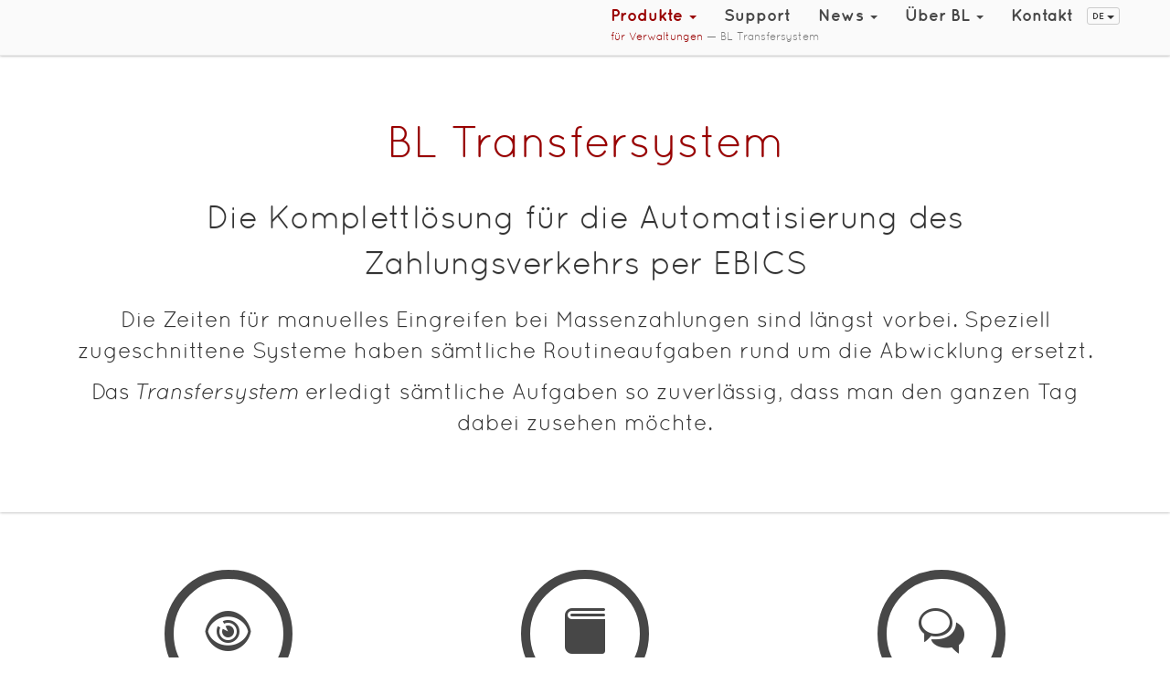

--- FILE ---
content_type: text/html
request_url: https://www.business-logics.de/products/publicauth/transfersystem.html
body_size: 5981
content:
<!DOCTYPE html>
<html lang="de">
<head>
  <meta charset="utf-8">
  <meta http-equiv="X-UA-Compatible" content="IE=edge">
  <meta name="viewport" content="width=device-width, initial-scale=1">
  <meta name="author" content="Business-Logics GmbH">
  <meta name="description" content="Serversystem zur Automatisierung des Elektronischen Zahlungsverkehrs in Unternehmen und Verwaltungen">
  <meta name="keywords" content="EBICS, Server, Client, Automatisieren, Automatisierung, Zahlungsprozesse, integrierbar, elektronischer Zahlungsverkehr, automatisches, Abholen, Senden, lokale VEU, Kontoauszüge, Avise, SEPA, SEPA-Zahlungen, Inlandszahlungen, Auslandszahlungen, ISO-20022-Zahlungen, Eilzahlungen, MT101-Zahlungen, RFT, VEU, Verteilte Elektronische Unterschrift, Freigabe, elektronische Unterschrift, MT940, MT942, camt.053, camt.052, Deutschland, Frankreich, Österreich, Schweiz">
  <meta http-equiv="X-UA-Compatible" content="IE=edge">
  <link href="../../css/bl.css" rel="stylesheet" type="text/css">
  <link href="../../fonts/font-awesome-4.2.0/css/font-awesome.min.css" rel="stylesheet" type="text/css">
  <link href="../../css/jquery.fancybox.css" rel="stylesheet" type="text/css" media="screen"><!--[if lt IE 9]>
 <script src="../../js/html5shiv.min.js" type="text/javascript"></script>
 <script src="../../js/respond.min.js" type="text/javascript"></script>
<![endif]-->

  <script>
  function genemail(prefix, text, clazz) {
     document.write("<a href=\"mailto");
     if (clazz !== undefined) {
       document.write(":" + prefix + "@business-logics.de\" class=\"" + clazz + "\" rel=\"nofollow\">");
     } else {
       document.write(":" + prefix + "@business-logics.de\" class=\"bl-nolinkemph\" rel=\"nofollow\">");
     }
     if (text !== undefined) {
       document.write(text + "<\/a>");
     } else {
       document.write(prefix + "@business-logics.de<\/a>");
     }
  }
  </script>
  <link rel="shortcut icon" href="../../image/favicon.ico">
  <link rel="icon" type="image/png" href="../../image/favicon.png">
  <link rel="icon" type="image/png" href="../../image/favicon-192x192.png" sizes="192x192">
  <link rel="icon" type="image/svg+xml" href="../../image/favicon.svg" sizes="any">
  <link rel="apple-touch-icon" sizes="60x60" href="../../image/apple-touch-icon-60x60.png">
  <link rel="apple-touch-icon" sizes="76x76" href="../../image/apple-touch-icon-76x76.png">
  <link rel="apple-touch-icon" sizes="120x120" href="../../image/apple-touch-icon-120x120.png">
  <link rel="apple-touch-icon" sizes="152x152" href="../../image/apple-touch-icon-152x152.png">
  <link rel="apple-touch-icon" sizes="180x180" href="../../image/apple-touch-icon-180x180.png">
  <meta name="msapplication-TileColor" content="#f2f2f2ff">
  <meta name="msapplication-TileImage" content="../../image/mstile-144x144.png">
  <meta name="msapplication-config" content="../../browserconfig.xml">
  <link rel="manifest" href="../../manifest.json">
  <link rel="mask-icon" href="../../image/mask-icon.svg" color="#454d4d">
  <link href="https://www.business-logics.de/german/rss.xml" rel="alternate" type="application/rss+xml" title="RSS">
  <title>BL Transfersystem: Das Serversystem für den vollautomatisierten elektronischen Zahlungsverkehr</title>
</head>
<body>
  <div class="contentwrapper">
    <nav class="navbar navbar-default navbar-fixed-top" role="navigation" id="myScrollspy">
      <div class="container">
        <div class="navbar-header">
          <button type="button" class="navbar-toggle" data-toggle="collapse" data-target=".navbar-collapse"><span class="sr-only">Menü ein/ausblenden</span> <span class="icon-bar"></span> <span class="icon-bar"></span> <span class="icon-bar"></span></button> <a class="navbar-brand bl-nolinkemph" href="../../index.html"><img src="../../image/logo_bl_small.png" alt=""></a>
        </div>
        <div class="collapse navbar-collapse" id="navbar-collapse-main" aria-expanded="true" role="menu">
          <div class="navbar-right">
            <ul class="nav navbar-nav">
              <li class="dropdown">
                <a id="dropProducts" href="../index.html" class="bl-nolinkemph bl_top_nav_active" aria-haspopup="true" aria-expanded="false">Produkte <span class="caret"></span></a>
                <ul class="dropdown-menu" aria-labelledby="dropProducts">
                  <li>
                    <a href="../enterprises/index.html" class="bl-nolinkemph bl_sub_nav">für Unternehmen</a>
                  </li>
                  <li>
                    <a href="../banks/index.html" class="bl-nolinkemph bl_sub_nav">für Banken</a>
                  </li>
                  <li>
                    <a href="index.html" class="bl-nolinkemph bl_sub_nav_active">für Verwaltungen</a>
                  </li>
                  <li>
                    <a href="../paymentservices/index.html" class="bl-nolinkemph bl_sub_nav">für Dienstleister</a>
                  </li>
                  <li>
                    <a href="../softwareproducers/index.html" class="bl-nolinkemph bl_sub_nav">für Softwarehersteller</a>
                  </li>
                  <li role="separator" class="divider">
                    <hr class="half-rule">
                  </li>
                  <li>
                    <a href="../all/index.html" class="bl-nolinkemph bl_sub_nav">Alle Produkte</a>
                  </li>
                  <li role="separator" class="divider">
                    <hr class="half-rule">
                  </li>
                  <li>
                    <a href="../../download.html" class="bl-nolinkemph bl_sub_nav">Download</a>
                  </li>
                  <li role="separator" class="divider">
                    <hr class="half-rule">
                  </li>
                  <li>
                    <a href="../../training/index.html" class="bl-nolinkemph bl_sub_nav">Schulungen</a>
                  </li>
                </ul>
              </li>
              <li>
                <a href="../../support.html" class="bl-nolinkemph bl_top_nav">Support</a>
              </li>
              <li class="dropdown">
                <a id="dropNews" href="../../news.html" class="bl-nolinkemph bl_top_nav" role="button" aria-haspopup="true" aria-expanded="false">News <span class="caret"></span></a>
                <ul class="dropdown-menu" aria-labelledby="dropNews">
                  <li>
                    <a href="../../news.html" class="bl-nolinkemph bl_sub_nav">News</a>
                  </li>
                  <li>
                    <a href="../../newsletter.html" class="bl-nolinkemph bl_sub_nav">Newsletter</a>
                  </li>
                </ul>
              </li>
              <li class="dropdown">
                <a id="dropAbout" href="../../about.html" class="bl-nolinkemph bl_top_nav" role="button" aria-haspopup="true" aria-expanded="false">Über BL <span class="caret"></span></a>
                <ul class="dropdown-menu" aria-labelledby="dropAbout">
                  <li>
                    <a href="../../about.html" class="bl-nolinkemph bl_sub_nav">Wir über uns</a>
                  </li>
                  <li>
                    <a href="../../references.html" class="bl-nolinkemph bl_sub_nav">Referenzen</a>
                  </li>
                </ul>
              </li>
              <li>
                <a href="../../contact.html" class="bl-nolinkemph bl_top_nav">Kontakt</a>
              </li>
              <li class="dropdown">
                <button type="button" class="btn btn-default btn-xs dropdown-toggle bl-lang-btn" data-toggle="dropdown" aria-haspopup="true" aria-expanded="false">DE <span class="caret"></span></button>
                <ul class="dropdown-menu bl-lang-dropdown-menu">
                  <li>
                    <a href="../../english/products/publicauth/transfersystem.html" class="bl-nolinkemph bl-lang-dropdown-link">
                    <div class="bl-lang-entry" aria-expanded="true" role="link">
                      EN
                    </div></a>
                  </li>
                  <li>
                    <a href="../../french/products/publicauth/transfersystem.html" class="bl-nolinkemph bl-lang-dropdown-link">
                    <div class="bl-lang-entry" aria-expanded="true" role="link">
                      FR
                    </div></a>
                  </li>
                </ul>
              </li>
            </ul>
            <div class="nav navbar-nav bl-nav-submenu bl-submenu-text hidden-xs">
              <p class="navbar-text"><a href="index.html" class="bl-nolinkemph">für Verwaltungen</a> — BL Transfersystem</p>
            </div>
          </div>
        </div>
      </div>
    </nav><noscript>
    <div class="alert alert-danger bl-alert">
      <button type="button" class="close" data-dismiss="alert" aria-hidden="true"></button> JavaScript ist nicht aktiviert. <a href="https://enable-javascript.com/de/" class="alert-link bl-noextern" target="_blank">Bitte aktivieren Sie JavaScript in Ihrem Browser</a> zur Nutzung der Website.
    </div></noscript>
    <header>
      <div class="bl-intro bl-publicauth-bg bl-intro-body" data-type="background" data-speed="3">
        <div class="container">
          <div class="row">
            <div class="col-xs-12">
              <h1 class="bl-title">BL Transfersystem</h1>
            </div>
            <div class="col-xs-12">
              <p class="bl-titlesub">Die Komplettlösung für die Automatisierung des Zahlungsverkehrs per EBICS</p>
            </div>
            <div class="col-xs-12 bl-titlesubsub">
              <p>Die Zeiten für manuelles Eingreifen bei Massenzahlungen sind längst vorbei. Speziell zugeschnittene Systeme haben sämtliche Routineaufgaben rund um die Abwicklung ersetzt.</p>
              <p>Das <span class="bl-em">Transfersystem</span> erledigt sämtliche Aufgaben so zuverlässig, dass man den ganzen Tag dabei zusehen möchte.</p>
            </div>
          </div>
        </div>
      </div>
    </header>
    <main>
      <section>
        <div class="container">
          <div class="row">
            <div class="bl-pad-top-2"></div>
            <div class="col-sm-4 bl-glyphmenuentry">
              <a href="../../image/transfersystem-01_de.png" data-thumb="../../image/transfersystem-01_de.png" data-fancybox="gallery" class="bl-img-link" data-caption="Arbeitsweise des Transfersystems">
              <div class="bl-round-glyph-link bl-round-glyph-link-content animated">
                <span class="bl-icon-small icon-eye-open"></span>
              </div>
              <p class="bl-round-glyph-link-description">Ansichten</p></a>
              <div class="hide">
                <a href="../../image/transfersystem-02_de.png" data-thumb="../../image/transfersystem-02_de.png" data-fancybox="gallery" class="bl-img-link" data-caption="Einbettung des Transfersystems in die IT-Systemumgebung"></a> <a href="../../image/bl-transfer-setup-01_de.png" data-thumb="../../image/bl-transfer-setup-01_de.png" data-fancybox="gallery" class="bl-img-link" data-caption="Standardinstallation per Setupprogramm unter Windows"></a> <a href="../../image/transfersystem-03_de.png" data-thumb="../../image/transfersystem-03_de.png" data-fancybox="gallery" class="bl-img-link" data-caption="Auftragsverwaltung"></a> <a href="../../image/transfersystem-04_de.png" data-thumb="../../image/transfersystem-04_de.png" data-fancybox="gallery" class="bl-img-link" data-caption="Flexible Auftragseinstellungen"></a> <a href="../../image/transfersystem-05_de.png" data-thumb="../../image/transfersystem-05_de.png" data-fancybox="gallery" class="bl-img-link" data-caption="Übersicht der Übertragungen"></a> <a href="../../image/transfersystem-06_de.png" data-thumb="../../image/transfersystem-06_de.png" data-fancybox="gallery" class="bl-img-link" data-caption="Automatische Statusverfolgung per Protokollauswertung"></a> <a href="../../image/transfersystem-07_de.png" data-thumb="../../image/transfersystem-07_de.png" data-fancybox="gallery" class="bl-img-link" data-caption="Individuelle Ablaufsteuerung durch Verarbeitungsketten"></a> <a href="../../image/transfersystem-08_de.png" data-thumb="../../image/transfersystem-08_de.png" data-fancybox="gallery" class="bl-img-link" data-caption="Werkzeuge zur Unterstützung der internen Arbeitsabläufe"></a>
              </div>
            </div>
            <div class="col-sm-4 bl-glyphmenuentry">
              <a href="../../download/BL_Transfersystem_de.pdf" class="bl-nolinkemph">
              <div class="bl-round-glyph-link bl-round-glyph-link-content animated">
                <span class="bl-icon-small icon-bookalt"></span>
              </div>
              <p class="bl-round-glyph-link-description">Broschüre</p></a>
            </div>
            <div class="col-sm-4 bl-glyphmenuentry">
              <a href="#order" class="page-scroll bl-nolinkemph">
              <div class="bl-round-glyph-link bl-round-glyph-link-content animated">
                <span class="bl-icon-small icon-chat"></span>
              </div>
              <p class="bl-round-glyph-link-description">Informieren</p></a>
            </div>
          </div>
        </div>
      </section>
      <hr class="half-rule">
      <section>
        <div class="container">
          <div class="row">
            <div class="col-xs-12 col-md-6">
              <div class="bl-cbox-entry-title">
                <p>Vollständige Abbildung von Geschäftsprozessen</p>
              </div>
              <div class="bl-cbox-entry-sub">
                <p>Zeitgesteuerte Überwachung von Eingangsverzeichnissen, Nutzung elektronischer Unterschriften, Definition von Verarbeitungsschritten und vieles mehr — das System bietet alles, was automatisierte Prozesse und den Umgang mit Massenzahlungen ausmacht.</p>
              </div>
              <div class="bl-cbox-entry-expl">
                <ul>
                  <li>Abholen und Senden von Dateien per EBICS</li>
                  <li>mehrbankenfähig: Verwaltung von Bankzugängen und Teilnehmern</li>
                  <li>Verarbeitung und Senden von Unterschriften für die <span class="bl-tooltipp" data-toggle="tooltip" data-placement="top" title="VEU - Verteilte Elektronische Unterschrift">VEU</span></li>
                  <li>Benutzerverwaltung und Rollenkonzept</li>
                  <li>Definition von Verarbeitungsschritten, z.&nbsp;B. zum Erzeugen von SEPA-Dateien</li>
                </ul>
              </div>
            </div>
            <div class="col-xs-12 col-md-6">
              <div class="bl-cbox-entry-title">
                <p>Einfache Integration des Systems in jede Umgebung</p>
              </div>
              <div class="bl-cbox-entry-sub">
                <p>Dank plattformunabhängiger Server-Implementierung kann das System in jede IT-Umgebung integriert werden. Die modulare Architektur und die Unterstützung aller modernen Datenbanksysteme verleihen der Anwendung zusätzliche Flexibilität.</p>
              </div>
              <div class="bl-cbox-entry-expl">
                <p></p>
                <ul>
                  <li>verfügbar für Windows und Linux</li>
                  <li>moderne JEE-Anwendung (Java Enterprise Edition)</li>
                  <li>Einsatz als Datendrehscheibe dank integriertem lokalen EBICS-Server für die <span class="bl-tooltipp" data-toggle="tooltip" data-placement="top" title="VEU - Verteilte Elektronische Unterschrift">VEU</span></li>
                  <li>optionale Anbindung von ERP-Systemen für den Datenaustausch in beide Richtungen</li>
                  <li>einfache Installation per Installationsprogramm</li>
                </ul>
                <p></p>
              </div>
            </div>
            <div class="clearfix visible-md-block visible-lg-block"></div>
            <div class="col-xs-12 col-md-6">
              <div class="bl-cbox-entry-title">
                <p>Lückenlose Kontrolle der Verarbeitung</p>
              </div>
              <div class="bl-cbox-entry-sub">
                <p>Selbstverständlich werden alle Transaktionen protokolliert, sodass Sie sich jederzeit ein Bild von allen Aktionen machen können.</p>
                <p>Insbesondere können vom <span class="bl-em">BL Transfersystem</span> die Bankprotokolle automatisch abgeholt und ausgewertet werden. Damit ist die Darstellung aller Ereignisse einer Zahlung, von der Einstellung ins System bis hin zur bankseitigen Verarbeitung möglich.</p>
                <p>Die Software erkennt selbstständig Fehlerzustände und reagiert entsprechend der aufgetretenen Fehlerart, z.&nbsp;B. durch wiederholte Übertragungsversuche. Vorkommnisse, auf die das System nicht angemessen reagieren kann, werden per E-Mail an den Administrator gemeldet.</p>
              </div>
            </div>
            <div class="col-xs-12 col-md-6">
              <div class="bl-cbox-entry-title">
                <p>Unterstützung sämtlicher EBICS-Versionen für alle Länder</p>
              </div>
              <div class="bl-cbox-entry-sub">
                <p>Mit Einführung der EBICS-Version 3.0 wurden die bis dahin existierenden länderspezifischen Unterschiede der Vorversionen weitestgehend vereinheitlicht.</p>
                <p>Für das Senden und Abholen von Dateien werden nunmehr <span class="bl-tooltipp" data-toggle="tooltip" data-placement="top" title="BTF - Business Transaction Format">BTFs</span> verwendet. Das Programm erlaubt die Anpassung der BTFs an die entsprechenden Vorgaben für Deutschland, Frankreich, Österreich und die Schweiz. Zudem können beliebige weitere BTFs angelegt werden.</p>
                <p>Neben der EBICS-Version 3.0 unterstützt das <span class="bl-em">BL&nbsp;Transfersystem</span> auch die einzelnen landesspezifischen EBICS-Spezifikationen der Versionen&nbsp;2.x.</p>
              </div>
            </div>
          </div>
          <div class="row" id="order">
            <div class="col-xs-12">
              <hr class="half-rule">
            </div>
            <div class="col-xs-12">
              <div class="bl-cbox-entry-title">
                <p>Informationen anfordern</p>
              </div>
              <div class="bl-cbox-entry-sub">
                <p>Informieren Sie sich jetzt! Sie erreichen uns telefonisch unter +49&nbsp;2103&nbsp;33993‑30 oder per E-Mail an 
                <script>
                genemail('vertrieb');
                </script>. <noscript><em>E-Mail-Adresse nur sichtbar mit aktiviertem JavaScript</em></noscript></p>
                <p>Wir beraten Sie gern!</p>
              </div>
            </div>
          </div>
        </div>
      </section>
      <div class="bl-pad-bot-6"></div>
    </main>
    <div class="push"></div>
  </div>
  <footer class="footer">
    <div class="container">
      <div class="row">
        <div class="col-sm-3">
          <h4>Unternehmen</h4>
          <div class="divider"></div>
          <ul class="list-unstyled">
            <li>
              <a href="../../about.html" class="bl-nolinkemph">Über Business-Logics</a>
            </li>
            <li>
              <a href="../../references.html" class="bl-nolinkemph">Unsere Kunden</a>
            </li>
            <li>
              <a href="../../career.html" class="bl-nolinkemph">Ihre Karriere</a>
            </li>
            <li>
              <a href="../../news.html" class="bl-nolinkemph">News</a>
            </li>
            <li>
              <a href="../../newsletter.html" class="bl-nolinkemph">Newsletter</a>
            </li>
          </ul>
        </div>
        <div class="col-sm-3">
          <h4>Kontakt</h4>
          <div class="divider"></div>
          <address>
            <strong><a href="../../contact.html" class="bl-nolinkemph">Business-Logics GmbH</a></strong><br>
            Telleringstraße 11, D-40721 Hilden<br>
            Telefon: +49&nbsp;2103&nbsp;33993‑0<br>
            <script>
            genemail('info');
            </script> <noscript><em>E-Mail-Adresse nur sichtbar mit aktiviertem JavaScript</em></noscript>
          </address>
          <ul class="list-unstyled">
            <li>
              <a href="../../contact.html#gettingthere" class="bl-nolinkemph">Anfahrt</a>
            </li>
          </ul>
        </div>
        <div class="col-sm-3">
          <h4>Gesucht und gefunden</h4>
          <div class="divider"></div>
          <ul class="list-unstyled">
            <li>
              <a href="../../sitemap.html" class="bl-nolinkemph">Seitenübersicht</a>
            </li>
            <li>
              <a href="../../download.html" class="bl-nolinkemph">Download EBICS-Demo</a>
            </li>
            <li>
              <a href="../../bugzilla.html" class="bl-nolinkemph">Bugzilla</a>
            </li>
            <li>
              <a href="../../press.html" class="bl-nolinkemph">Presse</a>
            </li>
          </ul>
        </div>
        <div class="col-sm-3">
          <h4>Rechtliches</h4>
          <div class="divider"></div>
          <ul class="list-unstyled">
            <li>
              <a href="../../imprint.html" class="bl-nolinkemph">Impressum</a>
            </li>
            <li>
              <a href="../../privacy.html" class="bl-nolinkemph">Datenschutz</a>
            </li>
            <li>
              <a href="../../disclaimer.html" class="bl-nolinkemph">Disclaimer</a>
            </li>
          </ul>
        </div>
      </div>
      <div class="row">
        <div class="copyright">
          <div class="col-sm-3">
            Letzte Änderung: 25. Mai 2023
          </div>
          <div class="col-sm-3">
            Copyright © 2001-2025
          </div>
          <div class="col-sm-3">
            Business-Logics GmbH
          </div>
          <div class="col-sm-3">
            RSS-Feed<a href="../../rss.xml" class="bl-nolinkemph">&nbsp;<img src="../../image/feed-icon.png" width="14" height="14" alt="RSS-Feed"></a>
          </div>
        </div>
      </div>
    </div>
  </footer>
  <script src="../../js/jquery.min.js">
  </script> 
  <script src="../../js/jquery.easing.1.3.js">
  </script> 
  <script src="../../js/bl-bootstrap.min.js">
  </script> 
  <script src="../../js/jquery.fancybox.pack.js">
  </script> 
  <script src="../../js/bl-image.js">
  </script> 
  <script src="../../js/bl.js">
  </script>
  <div class="device-xs visible-xs"></div>
  <div class="device-sm visible-sm"></div>
  <div class="device-md visible-md"></div>
  <div class="device-lg visible-lg"></div>
</body>
</html>


--- FILE ---
content_type: text/javascript
request_url: https://www.business-logics.de/js/bl.js
body_size: 11803
content:
$(document).ready(function(){
    // Parallax Scrolling Tutorial
    // For NetTuts+
    //  
    // Author: Mohiuddin Parekh
    //  http://www.mohi.me
    //  @mohiuddinparekh   

     // Cache the Window object
     $window = $(window);

     // no parallax scrolling for XS displays:
     if (isBreakpoint('xs')) return;

     $('*[data-type="background"]').each(function(){

        var $bgobj = $(this); // assigning the object
                      
        $(window).scroll(function() {
                      
          // Scroll the background at var speed
          // the yPos is a negative value because we're scrolling it UP!                              
          var yPos = -($window.scrollTop() / $bgobj.data('speed')); 
          
          // Put together our final background position
          var coords = '80% '+ yPos + 'px'; /* Use same xPos as for orig style! */

          // Move the background
          $bgobj.css({ backgroundPosition: coords });
        }); // window scroll Ends
     });    
     
     /* Prevent background jumping if window is scrolled down and then reloaded */
     var bgObject = $('*[data-type="background"]');
     var y2Pos = -(window.pageYOffset / bgObject.data('speed')); 
     var coords2 = '80% '+ y2Pos + 'px';
     bgObject.css({ backgroundPosition: coords2 });
     // End parallax scrolling

     // init bootstrap tooltip settings
     $('*[data-toggle="tooltip"]').tooltip();

    // If we use JS for Masonry initialisation: keep these options in sync with value 'width' of style 'grid-item' in bl.less and also
    // with the HTML-grid values of news.jsp pages
/*
    $('.grid').masonry({
      itemSelector: '.grid-item',
      columnWidth: 360, 
      isFitWidth: true,
      gutter: 25
    });
*/
}); 

// jQuery for page scrolling feature - requires jQuery Easing plugin
$(function() {
    $('a.page-scroll').bind('click', function(event) {
        var $anchor = $(this);
        $('html, body').stop().animate({
            scrollTop: ($($anchor.attr('href')).offset().top - 60)
        }, 1500, 'easeInOutExpo');
        event.preventDefault();
    });
});

/* Here we use the direct build feature of Modernizr, see https://modernizr.com/download.
   The ! in front of the function will make the declaration to be an expression, that is invoked right away.
*/
/*! modernizr 3.6.0 (Custom Build) | MIT *
 * https://modernizr.com/download/?-pointerevents-touchevents-prefixed-setclasses !*/
!function(e,n,t){function r(e){return e.replace(/([a-z])-([a-z])/g,function(e,n,t){return n+t.toUpperCase()}).replace(/^-/,"")}function o(e,n){return typeof e===n}function i(){var e,n,t,r,i,s,a;for(var u in C)if(C.hasOwnProperty(u)){if(e=[],n=C[u],n.name&&(e.push(n.name.toLowerCase()),n.options&&n.options.aliases&&n.options.aliases.length))for(t=0;t<n.options.aliases.length;t++)e.push(n.options.aliases[t].toLowerCase());for(r=o(n.fn,"function")?n.fn():n.fn,i=0;i<e.length;i++)s=e[i],a=s.split("."),1===a.length?Modernizr[a[0]]=r:(!Modernizr[a[0]]||Modernizr[a[0]]instanceof Boolean||(Modernizr[a[0]]=new Boolean(Modernizr[a[0]])),Modernizr[a[0]][a[1]]=r),g.push((r?"":"no-")+a.join("-"))}}function s(e){var n=S.className,t=Modernizr._config.classPrefix||"";if(_&&(n=n.baseVal),Modernizr._config.enableJSClass){var r=new RegExp("(^|\\s)"+t+"no-js(\\s|$)");n=n.replace(r,"$1"+t+"js$2")}Modernizr._config.enableClasses&&(n+=" "+t+e.join(" "+t),_?S.className.baseVal=n:S.className=n)}function a(){return"function"!=typeof n.createElement?n.createElement(arguments[0]):_?n.createElementNS.call(n,"http://www.w3.org/2000/svg",arguments[0]):n.createElement.apply(n,arguments)}function u(e,n){return!!~(""+e).indexOf(n)}function l(e,n){return function(){return e.apply(n,arguments)}}function f(e,n,t){var r;for(var i in e)if(e[i]in n)return t===!1?e[i]:(r=n[e[i]],o(r,"function")?l(r,t||n):r);return!1}function c(){var e=n.body;return e||(e=a(_?"svg":"body"),e.fake=!0),e}function p(e,t,r,o){var i,s,u,l,f="modernizr",p=a("div"),d=c();if(parseInt(r,10))for(;r--;)u=a("div"),u.id=o?o[r]:f+(r+1),p.appendChild(u);return i=a("style"),i.type="text/css",i.id="s"+f,(d.fake?d:p).appendChild(i),d.appendChild(p),i.styleSheet?i.styleSheet.cssText=e:i.appendChild(n.createTextNode(e)),p.id=f,d.fake&&(d.style.background="",d.style.overflow="hidden",l=S.style.overflow,S.style.overflow="hidden",S.appendChild(d)),s=t(p,e),d.fake?(d.parentNode.removeChild(d),S.style.overflow=l,S.offsetHeight):p.parentNode.removeChild(p),!!s}function d(e){return e.replace(/([A-Z])/g,function(e,n){return"-"+n.toLowerCase()}).replace(/^ms-/,"-ms-")}function m(n,t,r){var o;if("getComputedStyle"in e){o=getComputedStyle.call(e,n,t);var i=e.console;if(null!==o)r&&(o=o.getPropertyValue(r));else if(i){var s=i.error?"error":"log";i[s].call(i,"getComputedStyle returning null, its possible modernizr test results are inaccurate")}}else o=!t&&n.currentStyle&&n.currentStyle[r];return o}function v(n,r){var o=n.length;if("CSS"in e&&"supports"in e.CSS){for(;o--;)if(e.CSS.supports(d(n[o]),r))return!0;return!1}if("CSSSupportsRule"in e){for(var i=[];o--;)i.push("("+d(n[o])+":"+r+")");return i=i.join(" or "),p("@supports ("+i+") { #modernizr { position: absolute; } }",function(e){return"absolute"==m(e,null,"position")})}return t}function h(e,n,i,s){function l(){c&&(delete A.style,delete A.modElem)}if(s=o(s,"undefined")?!1:s,!o(i,"undefined")){var f=v(e,i);if(!o(f,"undefined"))return f}for(var c,p,d,m,h,y=["modernizr","tspan","samp"];!A.style&&y.length;)c=!0,A.modElem=a(y.shift()),A.style=A.modElem.style;for(d=e.length,p=0;d>p;p++)if(m=e[p],h=A.style[m],u(m,"-")&&(m=r(m)),A.style[m]!==t){if(s||o(i,"undefined"))return l(),"pfx"==n?m:!0;try{A.style[m]=i}catch(g){}if(A.style[m]!=h)return l(),"pfx"==n?m:!0}return l(),!1}function y(e,n,t,r,i){var s=e.charAt(0).toUpperCase()+e.slice(1),a=(e+" "+z.join(s+" ")+s).split(" ");return o(n,"string")||o(n,"undefined")?h(a,n,r,i):(a=(e+" "+E.join(s+" ")+s).split(" "),f(a,n,t))}var g=[],C=[],w={_version:"3.6.0",_config:{classPrefix:"",enableClasses:!0,enableJSClass:!0,usePrefixes:!0},_q:[],on:function(e,n){var t=this;setTimeout(function(){n(t[e])},0)},addTest:function(e,n,t){C.push({name:e,fn:n,options:t})},addAsyncTest:function(e){C.push({name:null,fn:e})}},Modernizr=function(){};Modernizr.prototype=w,Modernizr=new Modernizr;var S=n.documentElement,_="svg"===S.nodeName.toLowerCase(),x=w._config.usePrefixes?" -webkit- -moz- -o- -ms- ".split(" "):["",""];w._prefixes=x;var b="Moz O ms Webkit",E=w._config.usePrefixes?b.toLowerCase().split(" "):[];w._domPrefixes=E;var z=w._config.usePrefixes?b.split(" "):[];w._cssomPrefixes=z;var T=function(n){var r,o=x.length,i=e.CSSRule;if("undefined"==typeof i)return t;if(!n)return!1;if(n=n.replace(/^@/,""),r=n.replace(/-/g,"_").toUpperCase()+"_RULE",r in i)return"@"+n;for(var s=0;o>s;s++){var a=x[s],u=a.toUpperCase()+"_"+r;if(u in i)return"@-"+a.toLowerCase()+"-"+n}return!1};w.atRule=T;var P=function(){function e(e,n){var o;return e?(n&&"string"!=typeof n||(n=a(n||"div")),e="on"+e,o=e in n,!o&&r&&(n.setAttribute||(n=a("div")),n.setAttribute(e,""),o="function"==typeof n[e],n[e]!==t&&(n[e]=t),n.removeAttribute(e)),o):!1}var r=!("onblur"in n.documentElement);return e}();w.hasEvent=P,Modernizr.addTest("pointerevents",function(){var e=!1,n=E.length;for(e=Modernizr.hasEvent("pointerdown");n--&&!e;)P(E[n]+"pointerdown")&&(e=!0);return e});var j=w.testStyles=p;Modernizr.addTest("touchevents",function(){var t;if("ontouchstart"in e||e.DocumentTouch&&n instanceof DocumentTouch)t=!0;else{var r=["@media (",x.join("touch-enabled),("),"heartz",")","{#modernizr{top:9px;position:absolute}}"].join("");j(r,function(e){t=9===e.offsetTop})}return t});var N={elem:a("modernizr")};Modernizr._q.push(function(){delete N.elem});var A={style:N.elem.style};Modernizr._q.unshift(function(){delete A.style}),w.testAllProps=y;w.prefixed=function(e,n,t){return 0===e.indexOf("@")?T(e):(-1!=e.indexOf("-")&&(e=r(e)),n?y(e,n,t):y(e,"pfx"))};i(),s(g),delete w.addTest,delete w.addAsyncTest;for(var k=0;k<Modernizr._q.length;k++)Modernizr._q[k]();e.Modernizr=Modernizr}(window,document);

// jQuery for changing the behaviour of our dropdown menus:
// - For the smallest media size (xs), we want the menu to open
//   on click only. This is done by adding the attribute 
//   data-toggle="dropdown". Here, the main menu item is not
//   selectable as link.
//   For all other media sizes, we want to have the dropdown menu
//   open on hover. Here, the main menu item is selectable as link.
// - We also don't want touch devices to use the dropdown on hover
//   as it does not reliably work (Safari on iPad OK, Android in general or Firefox & Co not OK) .
function toggleDropdown() {
  if (isBreakpoint('xs') || Modernizr.touchevents || (Modernizr.pointerevents && Modernizr.prefixed("MaxTouchPoints", navigator) > 1)) {
    $("#dropProducts,#dropAbout").attr('data-toggle', 'dropdown');
  } else {
    $("#dropProducts,#dropAbout").removeAttr('data-toggle');
  }
};
// function to find out about the current active breakpoint. Pass in 'xs', 'sm', 'md', or 'lg'
function isBreakpoint(alias) {
    return $('.device-' + alias).is(':visible');
}

/* Special hover stuff for our drop down menus on page load */ 
$(document).ready(function(){
    toggleDropdown();
}); 

// when resizing the window, we might need to change the behaviour of our menu drop downs:
$(window).resize(function () {
    toggleDropdown();
});

/* Enable or disable an element (submit button) if all elements
   with attribute 'data-type' (and the fixed value 'required') are set/checked.
   These elements need to have a second attribute called 'data-controlled' which
   contains the name of the element to enable/disable. E.g.

   <input type="email" ...    data-type="required" data-controlled="demorequest" onchange="enableSubmit()">
   <input type="checkbox" ... data-type="required" data-controlled="demorequest" onclick="enableSubmit()">
   <button type="submit" name="demorequest" ...
*/   
function enableSubmit() {
    var enableIt = true;
    var controlledElementName;
    $('*[data-type=required]').each(function(i, requiredElement) {
       if ($(requiredElement).attr('type') == 'checkbox') {
         var checkBoxValue = $(requiredElement).is(':checked');
         enableIt= enableIt && checkBoxValue;
         controlledElementName = $(requiredElement).attr('data-controlled');
       } else {
         var hasContent = $(requiredElement).val().length > 0;
         enableIt= enableIt && hasContent;
         controlledElementName = $(requiredElement).attr('data-controlled');
       }
    });
    $('*[name='+controlledElementName+']').prop('disabled', !enableIt);
    return !enableIt;
}

// jQuery to collapse the navbar on scroll
// /* TODO: 60 or better 50? */
/*$(window).scroll(function() {
    if ($(".navbar").offset().top > 60) { 
        $(".navbar-fixed-top").addClass("top-nav-collapse");
    } else {
        $(".navbar-fixed-top").removeClass("top-nav-collapse");
    }
});
*/
/*
$(document).scroll(function(e){
    var scrollTop = $(document).scrollTop();
    if(scrollTop > 0){
        console.log(scrollTop);
        $('.navbar').removeClass('navbar-static-top').addClass('navbar-fixed-top');
    } else {
        $('.navbar').removeClass('navbar-fixed-top').addClass('navbar-static-top');
    }
});
*/
/* 
 * Create HTML5 elements for IE's sake
 */
document.createElement("article");
document.createElement("section");

// Initialise masonry items (of news.jsp):
$(window).on('load', function() {
   if ($('.grid').length > 0) {
     $('.grid').masonry({
        columnWidth: 360,
        gutter: 25,
        itemSelector: '.grid-item',
        horizontalOrder: true,
        fitWidth: true
     });
   }
});
